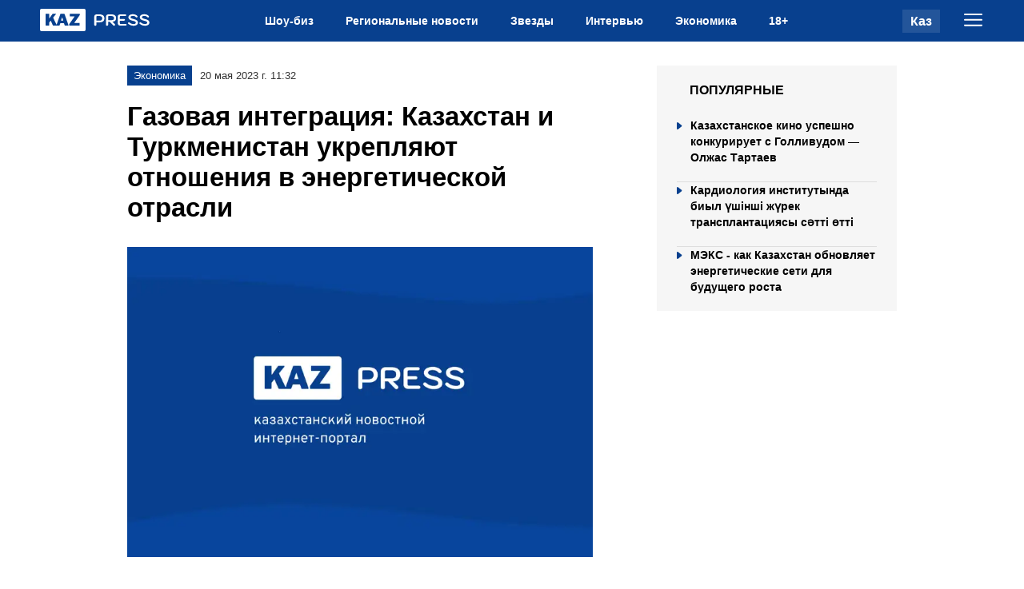

--- FILE ---
content_type: text/html; charset=utf-8
request_url: https://kazpress.kz/news/gazovaia-integratsiia-kazakhstan-i-turkmenistan-ukrepliaiut-otnosheniia-v-energeticheskoi-otrasli/
body_size: 13634
content:

<!DOCTYPE html>
<html lang="en">
  <head>
    <meta charset="UTF-8" />
    <meta http-equiv="X-UA-Compatible" content="IE=edge" />
    <meta name="viewport" content="width=device-width, initial-scale=1.0" />
        
        <title>Газовая интеграция: Казахстан и Туркменистан укрепляют отношения в энергетической отрасли</title>
        <meta name="description" content="15 мая т.г. в г.Астана под председательствами Первого Заместителя Премьер-Министра Республики Казахстан Романа Скляра и Заместителя Председателя Кабинета министров Туркменистана Батыра Атдаева состоялось 12-е заседание Межправительственной казахстанско-туркменской комиссии по экономическому, научно-техническому и культурному сотрудничеству, передает DKNews.kz.">

        <meta name="twitter:card" content="summary_large_image">
        <meta name="twitter:site" content="@kazpress">
        <meta name="twitter:title" content="Газовая интеграция: Казахстан и Туркменистан укрепляют отношения в энергетической отрасли">
        <meta name="twitter:description" content="15 мая т.г. в г.Астана под председательствами Первого Заместителя Премьер-Министра Республики Казахстан Романа Скляра и Заместителя Председателя Кабинета министров Туркменистана Батыра Атдаева состоялось 12-е заседание Межправительственной казахстанско-туркменской комиссии по экономическому, научно-техническому и культурному сотрудничеству, передает DKNews.kz.">
        <meta name="twitter:creator" content="@kazpress">
        <meta name="twitter:image:src" content="https://img.kazpress.kz/photobank/media/2023-11-15/87c63661-ef42-46d1-b5da-f0248c10f3f0.jpeg">
        <meta name="twitter:domain" content="kazpress.kz">

        <meta property="og:site_name" content="Казпресс">
        <meta property="og:url" content="https://kazpress.kz/news/gazovaia-integratsiia-kazakhstan-i-turkmenistan-ukrepliaiut-otnosheniia-v-energeticheskoi-otrasli/">
        <meta property="og:title" content="Газовая интеграция: Казахстан и Туркменистан укрепляют отношения в энергетической отрасли">
        <meta property="og:description" content="15 мая т.г. в г.Астана под председательствами Первого Заместителя Премьер-Министра Республики Казахстан Романа Скляра и Заместителя Председателя Кабинета министров Туркменистана Батыра Атдаева состоялось 12-е заседание Межправительственной казахстанско-туркменской комиссии по экономическому, научно-техническому и культурному сотрудничеству, передает DKNews.kz.">
        <meta property="og:locale" content="ru_RU">
        <meta property="og:image" content="https://img.kazpress.kz/photobank/media/2023-11-15/87c63661-ef42-46d1-b5da-f0248c10f3f0.jpeg">
        <meta property="og:type" content="article">
        <meta property="og:updated_time" content="2023-10-13T15:53:11.603638+00:00">

        <meta property="fb:page_id" content="61553376235636">
        <meta name="telegram:channel" content="@kazpresskzkz">

        <meta name="robots" content="max-image-preview:large">

        <link href="https://kazpress.kz/amp/gazovaia-integratsiia-kazakhstan-i-turkmenistan-ukrepliaiut-otnosheniia-v-energeticheskoi-otrasli/" rel="amphtml">

        <meta name="analytics:title" content="Газовая интеграция: Казахстан и Туркменистан укрепляют отношения в энергетической отрасли">
        <meta name="analytics:site_domain" content="https://kazpress.kz/">
        <meta name="analytics:article_id" content="gazovaia-integratsiia-kazakhstan-i-turkmenistan-ukrepliaiut-otnosheniia-v-energeticheskoi-otrasli">
        <meta name="analytics:author" content="https://kazpress.kz/">
        <meta name="analytics:isscroll" content="0">
        <meta name="article:published_time" property="2023-05-20T11:32:00+00:00" content="2023-05-20T11:32:00+00:00">
        <meta property="article:modified_time" content="2023-10-13T15:53:11.603638+00:00">
        <meta name="article:section" content="Новости">
        <link rel="canonical" href="https://kazpress.kz/news/gazovaia-integratsiia-kazakhstan-i-turkmenistan-ukrepliaiut-otnosheniia-v-energeticheskoi-otrasli/">

        <script type="application/ld+json">
            {
                "@context": "https://schema.org",
                "@type": "NewsMediaOrganization",
                "name": "«Kazpress Media Company»",
                "legalName": "Kazpress Media Company",
                "url": "https://kazpress.kz/",
                "logo": "https://kazpress.kz/static/img/favicon16x16.svg",
                 "sameAs": [
                    "https://www.facebook.com/profile.php?id=61553376235636",
                    "https://twitter.com/kazpress",
                    "https://www.instagram.com/kazpress.kz/",
                    "https://t.me/kazpresskzkz"
                ],
                "foundingDate": "2000",
                "address": {
                    "@type":"PostalAddress",
                    "streetAddress":"Проспект Аль-Фараби, 5 к2а ",
                    "addressLocality":"г. Алматы",
                    "postalCode":"050000",
                    "addressCountry":"KZ"
                },
                "contactPoint": [
                    {
                        "@type":"ContactPoint",
                        "email":"info@kazpress.kz",
                        "telephone":"+7 707 12 25 69",
                        "contactType":"headquoters",
                        "areaServed":"KZ",
                        "availableLanguage":["ru-KZ"]
                    }
                ]
            }
        </script>
        <script type="application/ld+json">
	            {
		            "@context": "https://schema.org",
		            "@type": "NewsArticle",
		            "mainEntityOfPage":{
		                "@type":"WebPage",
		                "@id":"https://kazpress.kz/news/gazovaia-integratsiia-kazakhstan-i-turkmenistan-ukrepliaiut-otnosheniia-v-energeticheskoi-otrasli/"
		            },
                    "headline": "Газовая интеграция: Казахстан и Туркменистан укрепляют отношения в энергетической отрасли",
                    "datePublished": "2023-05-20T11:32:00+00:00",
                    "dateModified": "2023-05-20T11:32:00+00:00",
                    "description": "15 мая т.г. в г.Астана под председательствами Первого Заместителя Премьер-Министра Республики Казахстан Романа Скляра и Заместителя Председателя Кабинета министров Туркменистана Батыра Атдаева состоялось 12-е заседание Межправительственной казахстанско-туркменской комиссии по экономическому, научно-техническому и культурному сотрудничеству, передает DKNews.kz.",
                    "author": {
                        "@type": "Person",
                        "knowsAbout": "",
                        "image": "",
                        "url": "https://kazpress.kz/author//",
                        "email": "",
                        "sameAs": [""],
                        "name": ""
                    },
                    "publisher": {
                        "@type": "Organization",
                        "name": "«Kazpress Media Company»",
                        "logo": {
                            "@type": "ImageObject",
                            "url": "https://kazpress.kz/static/img/favicon16x16.svg",
                            "width": 95,
                            "height": 60
                            }
                        },
                        "image": {
                            "@type": "ImageObject",
                            "url": "https://img.kazpress.kz/photobank/media/2023-11-15/87c63661-ef42-46d1-b5da-f0248c10f3f0.jpeg"
                        },
                        "speakable": {
                          "@type": "SpeakableSpecification",
                          "cssSelector": ["article-text"]
                        },
                        "articleSection": ""
                }
        </script>
        <script type="application/ld+json">
                {
                    "@context": "https://schema.org",
                    "@type":"BreadcrumbList",
                    "itemListElement":
                [{
                        "@type": "ListItem",
                        "position": 1,
                        "item": {
                          "@id": "/",
                          "name": "Главная"
                        }
                      },
                    {
                    "@type": "ListItem",
                    "position": 2,
                    "item": {
                        "@id": "https://kazpress.kz/news/",
                        "name": "Все новости"
                        }
                    },
                     {
                    "@type": "ListItem",
                    "position": 3,
                    "item": {
                      "@id": "https://kazpress.kz/news/gazovaia-integratsiia-kazakhstan-i-turkmenistan-ukrepliaiut-otnosheniia-v-energeticheskoi-otrasli/",
                      "name": "Газовая интеграция: Казахстан и Туркменистан укрепляют отношения в энергетической отрасли"
                        }
                      }
                  ]
                }
        </script>


    <link rel="apple-touch-icon" sizes="180x180" href="/static/img/favicon180x180.png">
    <link rel="icon" type="image/svg" sizes="32x32" href="/static/img/favicon32x32.svg">
    <link rel="icon" type="image/svg" sizes="16x16" href="/static/img/favicon16x16.svg">
    <link rel="shortcut icon" href="/static/img/favicon64x64.svg">
    <link rel="stylesheet" href="/static/css/main.css?v=2">
    <meta name="robots" content="index,follow" />

    <script>(function(w,d,s,l,i){w[l]=w[l]||[];w[l].push({'gtm.start':
        new Date().getTime(),event:'gtm.js'});var f=d.getElementsByTagName(s)[0],
        j=d.createElement(s),dl=l!='dataLayer'?'&l='+l:'';j.async=true;j.src=
        'https://www.googletagmanager.com/gtm.js?id='+i+dl;f.parentNode.insertBefore(j,f);
        })(window,document,'script','dataLayer','GTM-TCMDL2WV');</script>

    <noscript><iframe src="https://www.googletagmanager.com/ns.html?id=GTM-TCMDL2WV"
        height="0" width="0" style="display:none;visibility:hidden"></iframe></noscript>
  </head>
<body>
    
    <header>
    <div class="headerBody">
        <div class="container">
            <div class="headerBody_wrap">
                <div class="header_logo">
                    <a href="/">
                        <svg              width="138"              height="28"              viewBox="0 0 138 28"              fill="none"              xmlns="http://www.w3.org/2000/svg"            >              <rect width="57" height="28" rx="2" fill="white" />              <path                d="M20.9 20.38C20.98 20.54 21 20.6867 20.96 20.82C20.9333 20.94 20.82 21 20.62 21H16.72C16.36 21 16.12 20.8667 16 20.6L13.56 15.04C13.4533 14.8667 13.3067 14.9 13.12 15.14L11.7 16.96C11.62 17.0533 11.58 17.2 11.58 17.4V20.42C11.58 20.8067 11.36 21 10.92 21H7.58C7.36667 21 7.22 20.96 7.14 20.88C7.07333 20.8 7.04 20.6733 7.04 20.5V6.62C7.04 6.31333 7.16667 6.16 7.42 6.16H11.22C11.46 6.16 11.58 6.3 11.58 6.58V11.64C11.58 11.8 11.6067 11.88 11.66 11.88C11.7267 11.88 11.8 11.8333 11.88 11.74L15.56 6.58C15.6667 6.43333 15.7733 6.32667 15.88 6.26C16 6.19333 16.18 6.16 16.42 6.16H19.46C19.6867 6.16 19.8467 6.22 19.94 6.34C20.0333 6.46 20.0133 6.59333 19.88 6.74L16.6 10.76C16.4533 10.9467 16.4333 11.16 16.54 11.4L20.9 20.38ZM20.9225 21C20.7758 21 20.6692 20.9333 20.6025 20.8C20.5358 20.6533 20.5425 20.4733 20.6225 20.26L25.4625 6.62C25.5292 6.46 25.6025 6.34667 25.6825 6.28C25.7625 6.2 25.8892 6.16 26.0625 6.16H30.0025C30.3492 6.16 30.5892 6.34 30.7225 6.7L35.5225 20.32C35.5758 20.4533 35.5758 20.6 35.5225 20.76C35.4825 20.92 35.3892 21 35.2425 21H31.3225C31.0958 21 30.9492 20.8867 30.8825 20.66L30.1025 18.36C30.0758 18.2933 30.0425 18.24 30.0025 18.2C29.9758 18.1467 29.9092 18.12 29.8025 18.12H25.5625C25.4025 18.12 25.3025 18.1933 25.2625 18.34L24.4425 20.7C24.4158 20.78 24.3625 20.8533 24.2825 20.92C24.2158 20.9733 24.1092 21 23.9625 21H20.9225ZM28.8025 14.72C29.0025 14.72 29.0625 14.5867 28.9825 14.32L27.7825 10.9C27.7558 10.8333 27.7158 10.8 27.6625 10.8C27.6092 10.8 27.5692 10.8333 27.5425 10.9L26.3225 14.3C26.2158 14.58 26.2825 14.72 26.5225 14.72H28.8025ZM37.0791 21C36.8791 21 36.7391 20.9667 36.6591 20.9C36.5924 20.8333 36.5591 20.7 36.5591 20.5V19.6C36.5591 19.3867 36.5791 19.2333 36.6191 19.14C36.6724 19.0333 36.7924 18.8467 36.9791 18.58L43.1391 9.78C43.2724 9.56667 43.2124 9.46 42.9591 9.46H37.6591C37.4857 9.46 37.3657 9.42667 37.2991 9.36C37.2457 9.28 37.2191 9.15333 37.2191 8.98V6.58C37.2191 6.3 37.3391 6.16 37.5791 6.16H49.3191C49.5724 6.16 49.6991 6.29333 49.6991 6.56V7.58C49.6991 7.72667 49.6724 7.85333 49.6191 7.96C49.5791 8.06667 49.4924 8.21333 49.3591 8.4L42.9591 17.4C42.8924 17.5067 42.8924 17.58 42.9591 17.62C43.0257 17.66 43.1057 17.68 43.1991 17.68H49.1391C49.4324 17.68 49.5791 17.8067 49.5791 18.06V20.56C49.5791 20.68 49.5391 20.7867 49.4591 20.88C49.3924 20.96 49.2724 21 49.0991 21H37.0791Z"                fill="#08408E"              />              <path                d="M69.1431 21.2C68.7431 21.2 68.4231 21.0933 68.1831 20.88C67.9431 20.6667 67.8231 20.3733 67.8231 20V9.96C67.8231 9.02667 68.0898 8.3 68.6231 7.78C69.1698 7.26 69.9231 7 70.8831 7H74.2631C76.2898 7 77.8298 7.42 78.8831 8.26C79.9365 9.1 80.4631 10.3333 80.4631 11.96C80.4631 13.5867 79.9498 14.82 78.9231 15.66C77.8965 16.5 76.3831 16.92 74.3831 16.92H70.4831V20C70.4831 20.36 70.3565 20.6533 70.1031 20.88C69.8631 21.0933 69.5431 21.2 69.1431 21.2ZM74.3631 14.86C76.6431 14.86 77.7831 13.8933 77.7831 11.96C77.7831 10.0267 76.6431 9.06 74.3631 9.06H71.3431C71.0765 9.06 70.8631 9.14667 70.7031 9.32C70.5565 9.49333 70.4831 9.73333 70.4831 10.04V14.86H74.3631ZM82.5106 9.96C82.5106 9.02667 82.7773 8.3 83.3106 7.78C83.8573 7.26 84.6106 7 85.5706 7H89.1306C91.1173 7 92.6173 7.38667 93.6306 8.16C94.644 8.93333 95.1506 10.0867 95.1506 11.62C95.1506 13.0467 94.724 14.16 93.8706 14.96C93.0306 15.76 91.8973 16.16 90.4706 16.16L93.5106 19.18C93.7506 19.42 93.8706 19.6933 93.8706 20C93.8706 20.32 93.7306 20.6 93.4506 20.84C93.1573 21.0667 92.8706 21.18 92.5906 21.18C92.204 21.18 91.8506 21.0067 91.5306 20.66L87.2106 16.24H85.1706V20C85.1706 20.3733 85.044 20.6667 84.7906 20.88C84.5373 21.0933 84.2173 21.2 83.8306 21.2C83.4306 21.2 83.1106 21.0933 82.8706 20.88C82.6306 20.6667 82.5106 20.3733 82.5106 20V9.96ZM89.0506 14.18C89.9306 14.18 90.6173 14.0933 91.1106 13.92C91.604 13.7467 91.9506 13.48 92.1506 13.12C92.364 12.7467 92.4706 12.2467 92.4706 11.62C92.4706 10.7133 92.1906 10.06 91.6306 9.66C91.084 9.26 90.224 9.06 89.0506 9.06H86.0306C85.764 9.06 85.5506 9.14667 85.3906 9.32C85.244 9.49333 85.1706 9.73333 85.1706 10.04V14.18H89.0506ZM100.398 21C99.3848 21 98.5981 20.7333 98.0381 20.2C97.4781 19.6667 97.1981 18.92 97.1981 17.96V9.96C97.1981 9.02667 97.4648 8.3 97.9981 7.78C98.5448 7.26 99.2981 7 100.258 7H106.478C106.878 7 107.185 7.09333 107.398 7.28C107.611 7.45333 107.718 7.70667 107.718 8.04C107.718 8.36 107.605 8.61333 107.378 8.8C107.165 8.97333 106.865 9.06 106.478 9.06H100.718C100.451 9.06 100.238 9.14667 100.078 9.32C99.9315 9.49333 99.8581 9.73333 99.8581 10.04V12.82H104.958C105.358 12.82 105.665 12.9133 105.878 13.1C106.091 13.2733 106.198 13.5267 106.198 13.86C106.198 14.18 106.085 14.4333 105.858 14.62C105.645 14.7933 105.345 14.88 104.958 14.88H99.8581V17.96C99.8581 18.2667 99.9315 18.5067 100.078 18.68C100.238 18.8533 100.451 18.94 100.718 18.94H106.918C107.318 18.94 107.625 19.0333 107.838 19.22C108.051 19.3933 108.158 19.6467 108.158 19.98C108.158 20.3 108.045 20.5533 107.818 20.74C107.605 20.9133 107.305 21 106.918 21H100.398ZM116.966 21.2C115.659 21.2 114.433 20.9867 113.286 20.56C112.139 20.12 111.146 19.4933 110.306 18.68C110.106 18.48 110.006 18.2533 110.006 18C110.006 17.7067 110.139 17.4267 110.406 17.16C110.619 16.9467 110.853 16.84 111.106 16.84C111.373 16.84 111.693 16.9933 112.066 17.3C112.693 17.8733 113.433 18.32 114.286 18.64C115.153 18.9467 116.046 19.1 116.966 19.1C117.846 19.1 118.533 18.9533 119.026 18.66C119.519 18.3533 119.766 17.9267 119.766 17.38C119.766 16.8067 119.499 16.3467 118.966 16C118.433 15.64 117.526 15.32 116.246 15.04C114.233 14.6 112.766 14.02 111.846 13.3C110.939 12.58 110.486 11.6533 110.486 10.52C110.486 9.8 110.726 9.16 111.206 8.6C111.686 8.02667 112.353 7.58667 113.206 7.28C114.073 6.96 115.059 6.8 116.166 6.8C117.406 6.8 118.506 7.00667 119.466 7.42C120.439 7.82 121.179 8.38667 121.686 9.12C121.859 9.4 121.946 9.64 121.946 9.84C121.933 10.1733 121.766 10.46 121.446 10.7C121.273 10.82 121.073 10.88 120.846 10.88C120.433 10.88 120.093 10.72 119.826 10.4C119.439 9.93333 118.919 9.56667 118.266 9.3C117.626 9.03333 116.926 8.9 116.166 8.9C115.219 8.9 114.479 9.04667 113.946 9.34C113.426 9.62 113.166 10.0133 113.166 10.52C113.166 11.0267 113.419 11.4467 113.926 11.78C114.446 12.1 115.339 12.4067 116.606 12.7C118.006 13.0333 119.133 13.4133 119.986 13.84C120.839 14.2533 121.459 14.7467 121.846 15.32C122.246 15.8933 122.446 16.58 122.446 17.38C122.446 18.14 122.219 18.8133 121.766 19.4C121.313 19.9733 120.673 20.42 119.846 20.74C119.019 21.0467 118.059 21.2 116.966 21.2ZM131.243 21.2C129.937 21.2 128.71 20.9867 127.563 20.56C126.417 20.12 125.423 19.4933 124.583 18.68C124.383 18.48 124.283 18.2533 124.283 18C124.283 17.7067 124.417 17.4267 124.683 17.16C124.897 16.9467 125.13 16.84 125.383 16.84C125.65 16.84 125.97 16.9933 126.343 17.3C126.97 17.8733 127.71 18.32 128.563 18.64C129.43 18.9467 130.323 19.1 131.243 19.1C132.123 19.1 132.81 18.9533 133.303 18.66C133.797 18.3533 134.043 17.9267 134.043 17.38C134.043 16.8067 133.777 16.3467 133.243 16C132.71 15.64 131.803 15.32 130.523 15.04C128.51 14.6 127.043 14.02 126.123 13.3C125.217 12.58 124.763 11.6533 124.763 10.52C124.763 9.8 125.003 9.16 125.483 8.6C125.963 8.02667 126.63 7.58667 127.483 7.28C128.35 6.96 129.337 6.8 130.443 6.8C131.683 6.8 132.783 7.00667 133.743 7.42C134.717 7.82 135.457 8.38667 135.963 9.12C136.137 9.4 136.223 9.64 136.223 9.84C136.21 10.1733 136.043 10.46 135.723 10.7C135.55 10.82 135.35 10.88 135.123 10.88C134.71 10.88 134.37 10.72 134.103 10.4C133.717 9.93333 133.197 9.56667 132.543 9.3C131.903 9.03333 131.203 8.9 130.443 8.9C129.497 8.9 128.757 9.04667 128.223 9.34C127.703 9.62 127.443 10.0133 127.443 10.52C127.443 11.0267 127.697 11.4467 128.203 11.78C128.723 12.1 129.617 12.4067 130.883 12.7C132.283 13.0333 133.41 13.4133 134.263 13.84C135.117 14.2533 135.737 14.7467 136.123 15.32C136.523 15.8933 136.723 16.58 136.723 17.38C136.723 18.14 136.497 18.8133 136.043 19.4C135.59 19.9733 134.95 20.42 134.123 20.74C133.297 21.0467 132.337 21.2 131.243 21.2Z"                fill="white"              />
                        </svg>
                    </a>
                </div>
                <ul class="header_nav" id="header_nav">
                    <li>
                        <a href="/category/shou-biz/"> Шоу-биз </a>
                    </li>
                    <li>
                        <a href="/category/regionalnye-novosti/"> Региональные новости </a>
                    </li>
                    <li>
                        <a href="/category/zvezdy/"> Звезды </a>
                    </li>
                    <li>
                        <a href="/category/interviu/"> Интервью </a>
                    </li>
                    <li>
                        <a href="/category/ekonomika/"> Экономика </a>
                    </li>
                    <li>
                        <a href="/type/18+/"> 18+ </a>
                    </li>
                </ul>
                <div class="header_menuLanguage">
                    <div class="header_language">
                        <a href="#">Каз</a>
                    </div>
                    <div class="header_menuBtn" id="header_menuBtn">
                        <svg              xmlns="http://www.w3.org/2000/svg"              width="23"              height="16"              viewBox="0 0 23 16"              fill="none"            >              <path                d="M1 1H22M1 7.82859H22M1 14.6572H22"                stroke="white"                stroke-width="2"                stroke-miterlimit="10"                stroke-linecap="round"              />
                        </svg>
                    </div>
                    <div class="header_closeBtn hidden" id="header_closeBtn">
                        <svg              xmlns="http://www.w3.org/2000/svg"              width="20"              height="20"              viewBox="0 0 14 14"              fill="none"            >
                            <path d="M1 1L7 7M13 13L7 7M7 7L1 13L13 1" stroke="#FFFFFF" />
                        </svg>
                    </div>
                </div>
            </div>
        </div>
    </div>
    <div class="headerWrapMob" id="headerWrapMob">
        <div class="container">
            <ul class="header_nav">
                <li>
                    <a href="/category/shou-biz/"> Шоу-биз </a>
                </li>
                <li>
                    <a href="/category/regionalnye-novosti/"> Региональные новости </a>
                </li>
                <li>
                    <a href="/category/zvezdy/"> Звезды </a>
                </li>
                <li>
                    <a href="/category/interviu/"> Интервью </a>
                </li>
                <li>
                    <a href="/category/ekonomika/"> Экономика </a>
                </li>
                <li>
                    <a href="/type/18+/"> 18+ </a>
                </li>
            </ul>
        </div>
    </div>
</header>


<main>
      <section class="article">
        <div class="container">
          <div class="kp-row">
              <div class="kp-news" id="kp-news">
                <div class="articleBlock">
                  <div class="info">
                    <div class="category">Экономика</div>
                    <div class="date">20 мая 2023 г. 11:32</div>
                    
                  </div>
                    <h1>Газовая интеграция: Казахстан и Туркменистан укрепляют отношения в энергетической отрасли</h1>
                    <figure>
                      <picture>
                        <source media="(max-width: 699px)" srcset="https://img.kazpress.kz/photobank/media/2023-11-15/e79cfba5-e352-4f53-af15-cf216f0729fe.webp">
                        <source media="(min-width: 700px)" srcset="https://img.kazpress.kz/photobank/media/2023-11-15/393da131-23e2-4129-9e14-344a4ebd7909.webp">
                        <img src="/static/img/plug.webp" alt="">
                      </picture>
                      <figcaption></figcaption>
                    </figure> 
                    <div class="content">
                        <p>
                           <strong> 15 мая т.г. в г.Астана под председательствами Первого Заместителя Премьер-Министра Республики Казахстан Романа Скляра и Заместителя Председателя Кабинета министров Туркменистана Батыра Атдаева состоялось 12-е заседание Межправительственной казахстанско-туркменской комиссии по экономическому, научно-техническому и культурному сотрудничеству, передает DKNews.kz.</strong>
                        </p>

                        <div class="rm1">
<div id="adfox_16358395880225478_289761"></div>
</div>
<p class="p1"><span class="s1">В рамках заседания Стороны обсудили широкий круг вопросов двустороннего сотрудничества и достигли ряда договоренностей в сферах энергетики, транспорта и логистики, сельского хозяйства.</span></p>
<p class="p1"><span class="s1"></span></p>
<p class="p1"><span class="s1"></span></p>
<p class="p1"><span class="s1">Двусторонняя торговля между Казахстаном и Туркменистаном показывает динамичный рост, по итогам 2022 г., товарооборот вырос на 72% и составил $438 млн. (по итогам 2021 г. – $254 млн.).</span></p>
<p class="p1"><span class="s1"></span></p>
<p class="p1"><span class="s1">Рынок Туркменистана представляет большой интерес для экспорта казахстанской обработанной продукции, в этих целях туркменской стороне предложено установить тесное сотрудничество между АО «ЭСК «KazakhExport» и банками Туркменистана.</span></p>
<p class="p1"><span class="s1">Также Роман Скляр отметил заинтересованность в скорейшей реализации проекта по зерновому терминалу на туркмено-афганской границе.</span></p>
<p class="p1"><span class="s1">Огромный потенциал для двух стран имеет транспортно-транзитная сфера.</span></p>
<p class="p1"><span class="s1">В целях дальнейшего развития сотрудничества в транспортно-транзитной сфере достигнута договоренность о продолжении совместной работы по развитию международного транспортного коридора «Север-Юг» и формированию гибкой конкурентоспособной тарифной политики в сфере железнодорожного сообщения.</span></p>
<p class="p1"><span class="s1">Основным направлением двустороннего взаимодействия является сотрудничество в газовой отрасли. На протяжении нескольких лет удается бесперебойно осуществлять транзит природного газа по территории Республики Казахстан.</span></p>
<p class="p1"><span class="s1">Казахстан заинтересован в приобретении туркменского природного и сжиженного нефтяного газа.</span></p>


                    </div>
                    <div class="addedNews">
                        <div class="title">Новость по теме</div>
                        <div class="addedNews_list">
                            
                            <div class="addedNews_item">
                                <a href="/news/kazahstanskoe-kino-uspeshno-konkuriruet-s-gollivudom-olzhas-tartaev-b6da4b/">
                                    <div class="addedNews_img">
                                      <picture>
                                        <source media="(max-width: 699px)" srcset="https://img.kazpress.kz/photobank/media/2025-12-19/86cd5dc4-d626-4d63-a668-a868129556fc.webp">
                                        <source media="(min-width: 700px)" srcset="https://img.kazpress.kz/photobank/media/2025-12-19/86cd5dc4-d626-4d63-a668-a868129556fc.webp">
                                        <img src="/static/img/plug.webp" alt="sa">
                                      </picture>
                                    </div>
                                    <div class="addedNews_title">
                                        Казахстанское кино успешно конкурирует с Голливудом — Олжас Тартаев
                                    </div>
                                </a>
                            </div>
                            
                            <div class="addedNews_item">
                                <a href="/news/kardiologiya-institutinda-biil-ushnsh-zhurek-transplantatsiyasi-satt-ott-f97f2f/">
                                    <div class="addedNews_img">
                                      <picture>
                                        <source media="(max-width: 699px)" srcset="https://img.kazpress.kz/photobank/media/2025-11-04/dbccedac-1046-4a9b-ad48-d78ede8dea0c.webp">
                                        <source media="(min-width: 700px)" srcset="https://img.kazpress.kz/photobank/media/2025-11-04/dbccedac-1046-4a9b-ad48-d78ede8dea0c.webp">
                                        <img src="/static/img/plug.webp" alt="ниикивб">
                                      </picture>
                                    </div>
                                    <div class="addedNews_title">
                                        Кардиология институтында биыл үшінші жүрек трансплантациясы сәтті өтті
                                    </div>
                                </a>
                            </div>
                            
                            <div class="addedNews_item">
                                <a href="/news/meks-kak-kazahstan-obnovlyaet-energeticheskie-seti-dlya-budushego-rosta-c29ec5/">
                                    <div class="addedNews_img">
                                      <picture>
                                        <source media="(max-width: 699px)" srcset="https://img.kazpress.kz/photobank/media/2025-10-21/6f443f9e-6ac9-44be-8382-86988087c7b7.webp">
                                        <source media="(min-width: 700px)" srcset="https://img.kazpress.kz/photobank/media/2025-10-21/6f443f9e-6ac9-44be-8382-86988087c7b7.webp">
                                        <img src="/static/img/plug.webp" alt="МЭКС">
                                      </picture>
                                    </div>
                                    <div class="addedNews_title">
                                        МЭКС - как Казахстан обновляет энергетические сети для будущего роста
                                    </div>
                                </a>
                            </div>
                            
                        </div>
                    </div>
                    <div class="tags" id="tags">
                        
                            <a href="/tag/novosti/" >
                                Новости
                            </a>
                        
                    </div>
                    <div class="article__author" id="article__author">

                    </div>
                </div>
              </div>
              <div class="sidebar">
                  <div class="popularNews">
                      <div class="popularTitle">Популярные</div>
                      <div class="popularList">
                          
                          <a href="/news/kazahstanskoe-kino-uspeshno-konkuriruet-s-gollivudom-olzhas-tartaev-b6da4b/">
                              <div class="popular_item">
                                  <div class="title">Казахстанское кино успешно конкурирует с Голливудом — Олжас Тартаев</div>
                              </div>
                          </a>
                          
                          <a href="/news/kardiologiya-institutinda-biil-ushnsh-zhurek-transplantatsiyasi-satt-ott-f97f2f/">
                              <div class="popular_item">
                                  <div class="title">Кардиология институтында биыл үшінші жүрек трансплантациясы сәтті өтті</div>
                              </div>
                          </a>
                          
                          <a href="/news/meks-kak-kazahstan-obnovlyaet-energeticheskie-seti-dlya-budushego-rosta-c29ec5/">
                              <div class="popular_item">
                                  <div class="title">МЭКС - как Казахстан обновляет энергетические сети для будущего роста</div>
                              </div>
                          </a>
                          
                      </div>
                  </div>
              </div>
          </div>
      </div>
    </section>
    </main>
    <footer>
    <div class="footerBody">
        <div class="container">
            <div class="footerBody_block">
                <div class="footerBody_item">
                    <div class="footerBody_itemTitle">О проекте</div>
                    <p> KazPress.kz - казахстанский новостной интернет-портал с аудиторией 500 тысяч уникальных
                        пользователей в месяц. Наша редакция освещает новости политики, общества, экономики,
                        происшествий, шоу-бизнеса и спорта Казахстана и мира. Ежедневно в новостной ленте публикуются
                        более 50 материалов. </p>          <span>Алматы, ул. Байзакова 280</span></div>
                <div class="footerBody_item">
                    <div class="footerBody_itemTitle">Категории</div>
                    <ul class="footerBody_nav tagFoot">
                        <li><a href="/category/shou-biz/"> <span>Шоу Биз</span> </a></li>
                        <li><a href="/category/proisshestviia/"> <span>Происшествия</span> </a></li>
                        <li><a href="/category/novosti-sporta-kazakhstana/"> <span>Спорт</span> </a>
                        </li>
                        <li><a href="/category/politika/"> <span>Политика</span> </a></li>
                        <li><a href="/category/ekonomika/"> <span>Экономика</span> </a></li>
                        <li><a href="/category/obshchestvo/"> <span>Общество</span> </a></li>
                        <li><a href="/category/v-mire/"> <span>В мире</span> </a></li>
                    </ul>
                </div>
                <div class="footerBody_item">
                    <div class="footerBody_itemTitle">Категории</div>
                    <ul class="footerBody_catNav">
                        <li><a href="/about/">О нас</a></li>
                        <li><a href="/advertising/">Размещение рекламы</a></li>
                        <li><a href="/rule/">Правила использования<br>материалов</a></li>
                        <li><a href="/confidentiality/">Политика<br>конфиденциальности</a></li>
                    </ul>
                </div>
                <div class="footerBody_item">
                    <div class="footerBody_info">
                        <div class="info_title"> Редакция</div>
                        <a href="/cdn-cgi/l/email-protection#452c2b232a050e243f15372036366b2e3f65"> <span class="__cf_email__" data-cfemail="335a5d555c7378524963415640401d5849">[email&#160;protected]</span> </a> <a href="tel:+7 707 12 25 69"> +7 707
                        12 25 69 </a></div>
                    <div class="footerBody_info">
                        <div class="info_title"> Реклама</div>
                        <a href="/cdn-cgi/l/email-protection#ee8f8a98aea58f94be9c8b9d9dc08594"> <span class="__cf_email__" data-cfemail="d2b3b6a49299b3a882a0b7a1a1fcb9a8">[email&#160;protected]</span> </a> <a href="tel:+7707122569"> +7 707 12 25
                        69 </a></div>
                </div>
            </div>
        </div>
    </div>
    <div class="footerBodyMob">
        <div class="container">
            <div class="footerBodyMob_block">
                <div class="footerBodyMob_top">
                    <div class="footerBodyMob_logo"><a href="#">
                        <svg xmlns="http://www.w3.org/2000/svg" width="138" height="28" viewBox="0 0 138 28"
                             fill="none">
                            <rect width="57" height="28" rx="4" fill="white"></rect>
                            <path d="M20.9 20.38C20.98 20.54 21 20.6867 20.96 20.82C20.9333 20.94 20.82 21 20.62 21H16.72C16.36 21 16.12 20.8667 16 20.6L13.56 15.04C13.4533 14.8667 13.3067 14.9 13.12 15.14L11.7 16.96C11.62 17.0533 11.58 17.2 11.58 17.4V20.42C11.58 20.8067 11.36 21 10.92 21H7.58C7.36667 21 7.22 20.96 7.14 20.88C7.07333 20.8 7.04 20.6733 7.04 20.5V6.62C7.04 6.31333 7.16667 6.16 7.42 6.16H11.22C11.46 6.16 11.58 6.3 11.58 6.58V11.64C11.58 11.8 11.6067 11.88 11.66 11.88C11.7267 11.88 11.8 11.8333 11.88 11.74L15.56 6.58C15.6667 6.43333 15.7733 6.32667 15.88 6.26C16 6.19333 16.18 6.16 16.42 6.16H19.46C19.6867 6.16 19.8467 6.22 19.94 6.34C20.0333 6.46 20.0133 6.59333 19.88 6.74L16.6 10.76C16.4533 10.9467 16.4333 11.16 16.54 11.4L20.9 20.38ZM20.9225 21C20.7758 21 20.6692 20.9333 20.6025 20.8C20.5358 20.6533 20.5425 20.4733 20.6225 20.26L25.4625 6.62C25.5292 6.46 25.6025 6.34667 25.6825 6.28C25.7625 6.2 25.8892 6.16 26.0625 6.16H30.0025C30.3492 6.16 30.5892 6.34 30.7225 6.7L35.5225 20.32C35.5758 20.4533 35.5758 20.6 35.5225 20.76C35.4825 20.92 35.3892 21 35.2425 21H31.3225C31.0958 21 30.9492 20.8867 30.8825 20.66L30.1025 18.36C30.0758 18.2933 30.0425 18.24 30.0025 18.2C29.9758 18.1467 29.9092 18.12 29.8025 18.12H25.5625C25.4025 18.12 25.3025 18.1933 25.2625 18.34L24.4425 20.7C24.4158 20.78 24.3625 20.8533 24.2825 20.92C24.2158 20.9733 24.1092 21 23.9625 21H20.9225ZM28.8025 14.72C29.0025 14.72 29.0625 14.5867 28.9825 14.32L27.7825 10.9C27.7558 10.8333 27.7158 10.8 27.6625 10.8C27.6092 10.8 27.5692 10.8333 27.5425 10.9L26.3225 14.3C26.2158 14.58 26.2825 14.72 26.5225 14.72H28.8025ZM37.0791 21C36.8791 21 36.7391 20.9667 36.6591 20.9C36.5924 20.8333 36.5591 20.7 36.5591 20.5V19.6C36.5591 19.3867 36.5791 19.2333 36.6191 19.14C36.6724 19.0333 36.7924 18.8467 36.9791 18.58L43.1391 9.78C43.2724 9.56667 43.2124 9.46 42.9591 9.46H37.6591C37.4857 9.46 37.3657 9.42667 37.2991 9.36C37.2457 9.28 37.2191 9.15333 37.2191 8.98V6.58C37.2191 6.3 37.3391 6.16 37.5791 6.16H49.3191C49.5724 6.16 49.6991 6.29333 49.6991 6.56V7.58C49.6991 7.72667 49.6724 7.85333 49.6191 7.96C49.5791 8.06667 49.4924 8.21333 49.3591 8.4L42.9591 17.4C42.8924 17.5067 42.8924 17.58 42.9591 17.62C43.0257 17.66 43.1057 17.68 43.1991 17.68H49.1391C49.4324 17.68 49.5791 17.8067 49.5791 18.06V20.56C49.5791 20.68 49.5391 20.7867 49.4591 20.88C49.3924 20.96 49.2724 21 49.0991 21H37.0791Z"
                                  fill="#08408E"></path>
                            <path d="M69.1431 21.2C68.7431 21.2 68.4231 21.0933 68.1831 20.88C67.9431 20.6667 67.8231 20.3733 67.8231 20V9.96C67.8231 9.02667 68.0898 8.3 68.6231 7.78C69.1698 7.26 69.9231 7 70.8831 7H74.2631C76.2898 7 77.8298 7.42 78.8831 8.26C79.9365 9.1 80.4631 10.3333 80.4631 11.96C80.4631 13.5867 79.9498 14.82 78.9231 15.66C77.8965 16.5 76.3831 16.92 74.3831 16.92H70.4831V20C70.4831 20.36 70.3565 20.6533 70.1031 20.88C69.8631 21.0933 69.5431 21.2 69.1431 21.2ZM74.3631 14.86C76.6431 14.86 77.7831 13.8933 77.7831 11.96C77.7831 10.0267 76.6431 9.06 74.3631 9.06H71.3431C71.0765 9.06 70.8631 9.14667 70.7031 9.32C70.5565 9.49333 70.4831 9.73333 70.4831 10.04V14.86H74.3631ZM82.5106 9.96C82.5106 9.02667 82.7773 8.3 83.3106 7.78C83.8573 7.26 84.6106 7 85.5706 7H89.1306C91.1173 7 92.6173 7.38667 93.6306 8.16C94.644 8.93333 95.1506 10.0867 95.1506 11.62C95.1506 13.0467 94.724 14.16 93.8706 14.96C93.0306 15.76 91.8973 16.16 90.4706 16.16L93.5106 19.18C93.7506 19.42 93.8706 19.6933 93.8706 20C93.8706 20.32 93.7306 20.6 93.4506 20.84C93.1573 21.0667 92.8706 21.18 92.5906 21.18C92.204 21.18 91.8506 21.0067 91.5306 20.66L87.2106 16.24H85.1706V20C85.1706 20.3733 85.044 20.6667 84.7906 20.88C84.5373 21.0933 84.2173 21.2 83.8306 21.2C83.4306 21.2 83.1106 21.0933 82.8706 20.88C82.6306 20.6667 82.5106 20.3733 82.5106 20V9.96ZM89.0506 14.18C89.9306 14.18 90.6173 14.0933 91.1106 13.92C91.604 13.7467 91.9506 13.48 92.1506 13.12C92.364 12.7467 92.4706 12.2467 92.4706 11.62C92.4706 10.7133 92.1906 10.06 91.6306 9.66C91.084 9.26 90.224 9.06 89.0506 9.06H86.0306C85.764 9.06 85.5506 9.14667 85.3906 9.32C85.244 9.49333 85.1706 9.73333 85.1706 10.04V14.18H89.0506ZM100.398 21C99.3848 21 98.5981 20.7333 98.0381 20.2C97.4781 19.6667 97.1981 18.92 97.1981 17.96V9.96C97.1981 9.02667 97.4648 8.3 97.9981 7.78C98.5448 7.26 99.2981 7 100.258 7H106.478C106.878 7 107.185 7.09333 107.398 7.28C107.611 7.45333 107.718 7.70667 107.718 8.04C107.718 8.36 107.605 8.61333 107.378 8.8C107.165 8.97333 106.865 9.06 106.478 9.06H100.718C100.451 9.06 100.238 9.14667 100.078 9.32C99.9315 9.49333 99.8581 9.73333 99.8581 10.04V12.82H104.958C105.358 12.82 105.665 12.9133 105.878 13.1C106.091 13.2733 106.198 13.5267 106.198 13.86C106.198 14.18 106.085 14.4333 105.858 14.62C105.645 14.7933 105.345 14.88 104.958 14.88H99.8581V17.96C99.8581 18.2667 99.9315 18.5067 100.078 18.68C100.238 18.8533 100.451 18.94 100.718 18.94H106.918C107.318 18.94 107.625 19.0333 107.838 19.22C108.051 19.3933 108.158 19.6467 108.158 19.98C108.158 20.3 108.045 20.5533 107.818 20.74C107.605 20.9133 107.305 21 106.918 21H100.398ZM116.966 21.2C115.659 21.2 114.433 20.9867 113.286 20.56C112.139 20.12 111.146 19.4933 110.306 18.68C110.106 18.48 110.006 18.2533 110.006 18C110.006 17.7067 110.139 17.4267 110.406 17.16C110.619 16.9467 110.853 16.84 111.106 16.84C111.373 16.84 111.693 16.9933 112.066 17.3C112.693 17.8733 113.433 18.32 114.286 18.64C115.153 18.9467 116.046 19.1 116.966 19.1C117.846 19.1 118.533 18.9533 119.026 18.66C119.519 18.3533 119.766 17.9267 119.766 17.38C119.766 16.8067 119.499 16.3467 118.966 16C118.433 15.64 117.526 15.32 116.246 15.04C114.233 14.6 112.766 14.02 111.846 13.3C110.939 12.58 110.486 11.6533 110.486 10.52C110.486 9.8 110.726 9.16 111.206 8.6C111.686 8.02667 112.353 7.58667 113.206 7.28C114.073 6.96 115.059 6.8 116.166 6.8C117.406 6.8 118.506 7.00667 119.466 7.42C120.439 7.82 121.179 8.38667 121.686 9.12C121.859 9.4 121.946 9.64 121.946 9.84C121.933 10.1733 121.766 10.46 121.446 10.7C121.273 10.82 121.073 10.88 120.846 10.88C120.433 10.88 120.093 10.72 119.826 10.4C119.439 9.93333 118.919 9.56667 118.266 9.3C117.626 9.03333 116.926 8.9 116.166 8.9C115.219 8.9 114.479 9.04667 113.946 9.34C113.426 9.62 113.166 10.0133 113.166 10.52C113.166 11.0267 113.419 11.4467 113.926 11.78C114.446 12.1 115.339 12.4067 116.606 12.7C118.006 13.0333 119.133 13.4133 119.986 13.84C120.839 14.2533 121.459 14.7467 121.846 15.32C122.246 15.8933 122.446 16.58 122.446 17.38C122.446 18.14 122.219 18.8133 121.766 19.4C121.313 19.9733 120.673 20.42 119.846 20.74C119.019 21.0467 118.059 21.2 116.966 21.2ZM131.243 21.2C129.937 21.2 128.71 20.9867 127.563 20.56C126.417 20.12 125.423 19.4933 124.583 18.68C124.383 18.48 124.283 18.2533 124.283 18C124.283 17.7067 124.417 17.4267 124.683 17.16C124.897 16.9467 125.13 16.84 125.383 16.84C125.65 16.84 125.97 16.9933 126.343 17.3C126.97 17.8733 127.71 18.32 128.563 18.64C129.43 18.9467 130.323 19.1 131.243 19.1C132.123 19.1 132.81 18.9533 133.303 18.66C133.797 18.3533 134.043 17.9267 134.043 17.38C134.043 16.8067 133.777 16.3467 133.243 16C132.71 15.64 131.803 15.32 130.523 15.04C128.51 14.6 127.043 14.02 126.123 13.3C125.217 12.58 124.763 11.6533 124.763 10.52C124.763 9.8 125.003 9.16 125.483 8.6C125.963 8.02667 126.63 7.58667 127.483 7.28C128.35 6.96 129.337 6.8 130.443 6.8C131.683 6.8 132.783 7.00667 133.743 7.42C134.717 7.82 135.457 8.38667 135.963 9.12C136.137 9.4 136.223 9.64 136.223 9.84C136.21 10.1733 136.043 10.46 135.723 10.7C135.55 10.82 135.35 10.88 135.123 10.88C134.71 10.88 134.37 10.72 134.103 10.4C133.717 9.93333 133.197 9.56667 132.543 9.3C131.903 9.03333 131.203 8.9 130.443 8.9C129.497 8.9 128.757 9.04667 128.223 9.34C127.703 9.62 127.443 10.0133 127.443 10.52C127.443 11.0267 127.697 11.4467 128.203 11.78C128.723 12.1 129.617 12.4067 130.883 12.7C132.283 13.0333 133.41 13.4133 134.263 13.84C135.117 14.2533 135.737 14.7467 136.123 15.32C136.523 15.8933 136.723 16.58 136.723 17.38C136.723 18.14 136.497 18.8133 136.043 19.4C135.59 19.9733 134.95 20.42 134.123 20.74C133.297 21.0467 132.337 21.2 131.243 21.2Z"
                                  fill="white"></path>
                        </svg>
                    </a></div>
                    <div class="footerBodyMob_socialLink"><a href="#">
                        <svg width="30" height="30" viewBox="0 0 30 30" fill="none" xmlns="http://www.w3.org/2000/svg">
                            <path fill-rule="evenodd" clip-rule="evenodd"
                                  d="M15 25C20.5229 25 25 20.5229 25 15C25 9.47715 20.5229 5 15 5C9.47715 5 5 9.47715 5 15C5 20.5229 9.47715 25 15 25ZM15 27.5C21.9035 27.5 27.5 21.9035 27.5 15C27.5 8.09644 21.9035 2.5 15 2.5C8.09644 2.5 2.5 8.09644 2.5 15C2.5 21.9035 8.09644 27.5 15 27.5Z"
                                  fill="white"></path>
                            <path d="M15 12.5C15 11.8096 15.5596 11.25 16.25 11.25H17.5C18.1904 11.25 18.75 10.6904 18.75 10C18.75 9.30965 18.1904 8.75 17.5 8.75H16.25C14.1789 8.75 12.5 10.4289 12.5 12.5V15H11.25C10.5597 15 10 15.5596 10 16.25C10 16.9404 10.5596 17.5 11.25 17.5H12.5V25C12.5 25.6904 13.0596 26.25 13.75 26.25C14.4404 26.25 15 25.6904 15 25V17.5H17.5C18.1904 17.5 18.75 16.9404 18.75 16.25C18.75 15.5596 18.1904 15 17.5 15H15V12.5Z"
                                  fill="white"></path>
                        </svg>
                    </a> <a href="#">
                        <svg width="30" height="30" viewBox="0 0 30 30" fill="none" xmlns="http://www.w3.org/2000/svg">
                            <path fill-rule="evenodd" clip-rule="evenodd"
                                  d="M3.97594 17.4998C1.90879 17.5056 0.574392 19.8605 1.84789 21.6446C3.67166 24.1995 6.97885 26.25 12.5001 26.25C21.0565 26.25 27.9248 19.2771 26.9633 11.0389L28.3719 8.22163C29.3488 6.26785 27.6513 4.04527 25.5093 4.47367L23.6483 4.84586C23.1549 4.58554 22.6443 4.38909 22.2079 4.24676C21.3574 3.9694 20.328 3.75 19.3751 3.75C17.6635 3.75 16.1863 4.18914 15.0123 5.06991C13.8516 5.9408 13.1979 7.08531 12.8391 8.13631C12.6738 8.62076 12.5636 9.10668 12.493 9.57304C11.8289 9.36404 11.1517 9.08283 10.4888 8.73944C8.98481 7.9604 7.76863 6.97277 7.08256 6.10689C5.93153 4.65412 3.49223 4.76184 2.63625 6.65026C1.42983 9.31184 1.76076 12.4668 2.84519 15.0161C3.20866 15.8705 3.68148 16.7151 4.25911 17.4979C4.16023 17.499 4.06563 17.4995 3.97594 17.4998ZM12.5 23.75C7.67083 23.75 5.17374 22.0009 3.88255 20.1921C3.82454 20.1109 3.88304 20 3.98288 19.9998C5.29643 19.996 7.99268 19.9339 9.77093 18.8931C9.86289 18.8392 9.84265 18.7036 9.74165 18.6697C5.59644 17.276 3.24015 11.3732 4.91313 7.68237C4.95149 7.59775 5.06524 7.58659 5.12295 7.65943C7.03404 10.0715 11.2125 12.434 14.848 12.4986C14.9269 12.5 14.9865 12.4284 14.9745 12.3504C14.828 11.4007 14.2686 6.25 19.375 6.25C20.5944 6.25 22.4086 6.84479 23.0769 7.45413C23.1077 7.48229 23.1496 7.49507 23.1906 7.48688L25.9994 6.92513C26.1014 6.90473 26.1822 7.01056 26.1357 7.1036L24.3936 10.5877C24.3815 10.6119 24.3777 10.6397 24.3824 10.6663C25.6025 17.525 19.985 23.75 12.5 23.75Z"
                                  fill="white"></path>
                        </svg>
                    </a> <a href="#">
                        <svg width="30" height="30" viewBox="0 0 30 30" fill="none" xmlns="http://www.w3.org/2000/svg">
                            <path fill-rule="evenodd" clip-rule="evenodd"
                                  d="M20 5H10C7.23857 5 5 7.23857 5 10V20C5 22.7614 7.23857 25 10 25H20C22.7614 25 25 22.7614 25 20V10C25 7.23857 22.7614 5 20 5ZM10 2.5C5.85786 2.5 2.5 5.85786 2.5 10V20C2.5 24.1421 5.85786 27.5 10 27.5H20C24.1421 27.5 27.5 24.1421 27.5 20V10C27.5 5.85786 24.1421 2.5 20 2.5H10Z"
                                  fill="white">

                            </path>
                            <path d="M21.25 10C21.9404 10 22.5 9.44035 22.5 8.75C22.5 8.05965 21.9404 7.5 21.25 7.5C20.5596 7.5 20 8.05965 20 8.75C20 9.44035 20.5596 10 21.25 10Z"
                                  fill="white"></path>
                            <path fill-rule="evenodd" clip-rule="evenodd"
                                  d="M21.25 15C21.25 18.4517 18.4517 21.25 15 21.25C11.5482 21.25 8.75 18.4517 8.75 15C8.75 11.5482 11.5482 8.75 15 8.75C18.4517 8.75 21.25 11.5482 21.25 15ZM18.75 15C18.75 17.0711 17.0711 18.75 15 18.75C12.9289 18.75 11.25 17.0711 11.25 15C11.25 12.9289 12.9289 11.25 15 11.25C17.0711 11.25 18.75 12.9289 18.75 15Z"
                                  fill="white"></path>
                        </svg>
                    </a></div>
                </div>
                <div class="footerBodyMob_bottom">
                    <div class="footerBodyMob_left">
                        <ul>
                            <li><a href="/about/"> О нас </a></li>
                            <li><a href="/advertising/"> Размещение рекламы </a></li>
                            <li><a href="/rule/"> Правила использования <br> материалов </a></li>
                            <li><a href="/confidentiality/"> Политика<br>конфиденциальности </a></li>
                        </ul>
                    </div>
                    <div class="footerBodyMob_right">
                        <div class="footerBodyMob_rightItem">
                            <div class="title">Главный офис:</div>
                            <div class="content"> 050040 Казахстан,<br>Алматы,<br>ул. Байзакова 280<br><a href="/cdn-cgi/l/email-protection#b7ded9d1d8f7dcd6cdc7c5d2c4c499dccd"><span class="__cf_email__" data-cfemail="076e696168476c667d7775627474296c7d">[email&#160;protected]</span></a></div>
                        </div>
                        <div class="footerBodyMob_rightItem">
                            <div class="title">Коммерческий отдел:</div>
                            <div class="content">
                                <div class="content"><a href=""></a> <br> <a href="/cdn-cgi/l/email-protection#d6beb3babab996bdb7aca6a4b3a5a5f8bdac"><span class="__cf_email__" data-cfemail="8ce4e9e0e0e3cce7edf6fcfee9ffffa2e7f6">[email&#160;protected]</span></a>
                                </div>
                            </div>
                        </div>
                    </div>
                </div>
            </div>
        </div>
    </div>
    <div class="footerBottom">
        <div class="container">
            <div class="footerBottom_block">
                <div class="footerBottom_logoCopyright">
                    <div class="footerBottom_copyright"> © KazPress 2016-2022</div>
                </div>
                <div class="footerBottomMob_copyright"> 06.05.2016 - 2022 г. Все права защищены</div>
                <div class="footerBottom_socialLink"><span>Мы в социальных сетях</span> <a href="#">
                    <svg width="24" height="24" viewBox="0 0 24 24" fill="none" xmlns="http://www.w3.org/2000/svg">
                        <path d="M12 0C5.37294 0 0 5.40537 0 12.0724C0 18.0972 4.38764 23.0909 10.1254 24V15.5629H7.07711V12.0724H10.1254V9.41262C10.1254 6.38455 11.9172 4.71476 14.6571 4.71476C15.97 4.71476 17.3453 4.9502 17.3453 4.9502V7.91911H15.8284C14.3402 7.91911 13.8746 8.85119 13.8746 9.80622V12.07H17.2001L16.6685 15.5605H13.8746V23.9976C19.6124 23.0933 24 18.0984 24 12.0724C24 5.40537 18.6271 0 12 0Z"
                              fill="#E0E0E0"></path>
                    </svg>
                </a> <a href="#">
                    <svg width="24" height="24" viewBox="0 0 24 24" fill="none" xmlns="http://www.w3.org/2000/svg">
                        <path d="M11.9968 7.9983C9.79333 7.9983 7.99515 9.79651 7.99515 12C7.99515 14.2035 9.79333 16.0017 11.9968 16.0017C14.2002 16.0017 15.9984 14.2035 15.9984 12C15.9984 9.79651 14.2002 7.9983 11.9968 7.9983ZM23.9987 12C23.9987 10.3429 24.0137 8.70077 23.9206 7.04665C23.8275 5.12536 23.3893 3.4202 21.9843 2.01525C20.5764 0.607302 18.8743 0.172008 16.953 0.0789456C15.2959 -0.0141173 13.6539 0.000892936 11.9998 0.000892936C10.3427 0.000892936 8.70061 -0.0141173 7.04652 0.0789456C5.12526 0.172008 3.42014 0.610305 2.01522 2.01525C0.607291 3.42321 0.172005 5.12536 0.0789442 7.04665C-0.014117 8.70377 0.000892919 10.3459 0.000892919 12C0.000892919 13.6541 -0.014117 15.2992 0.0789442 16.9533C0.172005 18.8746 0.610293 20.5798 2.01522 21.9847C3.42314 23.3927 5.12526 23.828 7.04652 23.9211C8.70361 24.0141 10.3457 23.9991 11.9998 23.9991C13.6569 23.9991 15.2989 24.0141 16.953 23.9211C18.8743 23.828 20.5794 23.3897 21.9843 21.9847C23.3923 20.5768 23.8275 18.8746 23.9206 16.9533C24.0167 15.2992 23.9987 13.6571 23.9987 12ZM11.9968 18.1572C8.58954 18.1572 5.83973 15.4073 5.83973 12C5.83973 8.5927 8.58954 5.84284 11.9968 5.84284C15.404 5.84284 18.1538 8.5927 18.1538 12C18.1538 15.4073 15.404 18.1572 11.9968 18.1572ZM18.406 7.02864C17.6105 7.02864 16.968 6.38621 16.968 5.59067C16.968 4.79513 17.6105 4.1527 18.406 4.1527C19.2015 4.1527 19.8439 4.79513 19.8439 5.59067C19.8442 5.77957 19.8071 5.96667 19.735 6.14124C19.6628 6.31581 19.5569 6.47442 19.4233 6.608C19.2897 6.74157 19.1311 6.84748 18.9565 6.91967C18.782 6.99185 18.5949 7.02888 18.406 7.02864Z"
                              fill="#E0E0E0"></path>
                    </svg>
                </a> <a href="#">
                    <svg width="24" height="24" viewBox="0 0 24 24" fill="none" xmlns="http://www.w3.org/2000/svg">
                        <path d="M12 0C5.3725 0 0 5.3725 0 12C0 18.6275 5.3725 24 12 24C18.6275 24 24 18.6275 24 12C24 5.3725 18.6275 0 12 0ZM16.615 13.5388C16.615 13.5388 17.6763 14.5863 17.9375 15.0725C17.945 15.0825 17.9487 15.0925 17.9513 15.0975C18.0575 15.2762 18.0825 15.415 18.03 15.5188C17.9425 15.6912 17.6425 15.7763 17.54 15.7838H15.665C15.535 15.7838 15.2625 15.75 14.9325 15.5225C14.6788 15.345 14.4288 15.0538 14.185 14.77C13.8213 14.3475 13.5063 13.9825 13.1888 13.9825C13.1484 13.9824 13.1083 13.9888 13.07 14.0013C12.83 14.0788 12.5225 14.4213 12.5225 15.3337C12.5225 15.6188 12.2975 15.7825 12.1388 15.7825H11.28C10.9875 15.7825 9.46375 15.68 8.11375 14.2563C6.46125 12.5125 4.97375 9.015 4.96125 8.9825C4.8675 8.75625 5.06125 8.635 5.2725 8.635H7.16625C7.41875 8.635 7.50125 8.78875 7.55875 8.925C7.62625 9.08375 7.87375 9.715 8.28 10.425C8.93875 11.5825 9.3425 12.0525 9.66625 12.0525C9.72696 12.0518 9.78658 12.0363 9.84 12.0075C10.2625 11.7725 10.1838 10.2662 10.165 9.95375C10.165 9.895 10.1637 9.28 9.9475 8.985C9.7925 8.77125 9.52875 8.69 9.36875 8.66C9.43351 8.57064 9.51883 8.49818 9.6175 8.44875C9.9075 8.30375 10.43 8.2825 10.9488 8.2825H11.2375C11.8 8.29 11.945 8.32625 12.1488 8.3775C12.5613 8.47625 12.57 8.7425 12.5338 9.65375C12.5225 9.9125 12.5113 10.205 12.5113 10.55C12.5113 10.625 12.5075 10.705 12.5075 10.79C12.495 11.2537 12.48 11.78 12.8075 11.9963C12.8502 12.023 12.8996 12.0373 12.95 12.0375C13.0638 12.0375 13.4062 12.0375 14.3337 10.4463C14.6198 9.93407 14.8684 9.40185 15.0775 8.85375C15.0963 8.82125 15.1513 8.72125 15.2163 8.6825C15.2642 8.65804 15.3174 8.64561 15.3713 8.64625H17.5975C17.84 8.64625 18.0063 8.6825 18.0375 8.77625C18.0925 8.925 18.0275 9.37875 17.0112 10.755L16.5575 11.3538C15.6363 12.5613 15.6363 12.6225 16.615 13.5388Z"
                              fill="#E0E0E0">

                        </path>
                    </svg>
                </a></div>
            </div>
        </div>
    </div>
    <!--LiveInternet counter--><a href="https://www.liveinternet.ru/click"
                                  target="_blank"><img id="licntBBA2" width="88" height="15" style="border:0"
                                                       title="LiveInternet: number of visitors for today is shown"
                                                       src="[data-uri]"
                                                       alt=""/></a>
    <script data-cfasync="false" src="/cdn-cgi/scripts/5c5dd728/cloudflare-static/email-decode.min.js"></script><script>(function (d, s) {
        d.getElementById("licntBBA2").src =
            "https://counter.yadro.ru/hit?t23.6;r" + escape(d.referrer) +
            ((typeof (s) == "undefined") ? "" : ";s" + s.width + "*" + s.height + "*" +
                (s.colorDepth ? s.colorDepth : s.pixelDepth)) + ";u" + escape(d.URL) +
            ";h" + escape(d.title.substring(0, 150)) + ";" + Math.random()
    })
    (document, screen)</script><!--/LiveInternet-->
</footer>

     <script>
      const youId = "49a26eb9-0f02-4304-9837-46a12feafe6d";
    </script>
    <script src="/static/js/article.bundle.js"></script>
  
<script defer src="https://static.cloudflareinsights.com/beacon.min.js/vcd15cbe7772f49c399c6a5babf22c1241717689176015" integrity="sha512-ZpsOmlRQV6y907TI0dKBHq9Md29nnaEIPlkf84rnaERnq6zvWvPUqr2ft8M1aS28oN72PdrCzSjY4U6VaAw1EQ==" data-cf-beacon='{"version":"2024.11.0","token":"9f18cce3666f4ac7ba81245567608213","r":1,"server_timing":{"name":{"cfCacheStatus":true,"cfEdge":true,"cfExtPri":true,"cfL4":true,"cfOrigin":true,"cfSpeedBrain":true},"location_startswith":null}}' crossorigin="anonymous"></script>
</body>
</html>